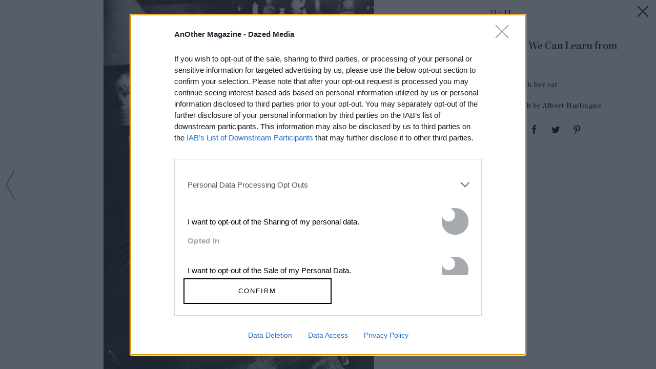

--- FILE ---
content_type: text/html; charset=utf-8
request_url: https://www.anothermag.com/article/ListJson?json=sIs0LI9c8iPIXHvvv36dtk1V0qIXCcREroUzMAIKFleHJiD_cVGIifHNdxluHhzrKwmBau3R_pyFvQw10FfNMGL0BGbUlFvSlFX24e_tIljDWnZ9gyHTSayB-KEwoc5BSPtsS7SXpDxUyTd-sl-Knk38nP41MYp9K114fnj-zjJAMXRreSdGZ3ao6dHBmvXlRD5L3fPBt-wQPAPwH0cjLqdTNAfhbbarmSZmvY07IAcAMu3ypTGtTw3wGIiFOyjutDaYnFsnvG-Wg3hfI_nIkjgTfFt1dGxWROcJHGF0o-4
body_size: 836
content:

<div class="article-list item-list" data-display-count=3>
<div class="article-list-item list-item" data-article-id="16912" data-publishdate="2026-01-24T17:58:00+00:00"><div class="article-list-item-link"><a href="/fashion-beauty/16912/willy-chavarria-autumn-winter-2026-show-review" class="article-list-item-image"><span class="image-container" data-aspect-ratio-type="landscape" style="width:1080px;"><span class="preserve-aspect-ratio" style="padding-top:66.66%;"><img alt="Willy Chavarria Autumn/Winter 2026" class="img" data-aspect-ratio="1.5" data-aspect-ratio-type="landscape" data-delay-load="docready" data-max-height="720" data-max-width="1080" data-maxDevicePixelRatio="2" data-responsive-widths="200,320,355,480,640,786,900,1050,1080" data-src="https://images-prod.anothermag.com/320/0-18-1080-720/azure/another-prod/460/8/468496.jpg" src="[data-uri]" style="width:1080px;"></img></span></span></a><div class="article-list-item-content"><span class="section"><a href="/fashion-beauty" class="section-link">Fashion &amp; Beauty</a></span><a href="/fashion-beauty/16912/willy-chavarria-autumn-winter-2026-show-review" class="title" >Willy Chavarria Stages an Ambitious <span class='nowrap'>Musical Melodrama</span></a></div></div></div><div class="article-list-item list-item" data-article-id="16890" data-publishdate="2026-01-26T12:27:00+00:00"><div class="article-list-item-link"><a href="/art-photography/16890/any-mega-mercy-la-timpa-ep-music-debut" class="article-list-item-image"><span class="image-container" data-aspect-ratio-type="landscape" style="width:853px;"><span class="preserve-aspect-ratio" style="padding-top:66.58%;"><img alt="Any, Mega Mercy, portrait" class="img" data-aspect-ratio="1.50" data-aspect-ratio-type="landscape" data-delay-load="docready" data-max-height="568" data-max-width="853" data-maxDevicePixelRatio="2" data-responsive-widths="200,320,355,480,640,786,853" data-src="https://images-prod.anothermag.com/320/0-0-853-568/azure/another-prod/460/8/468129.jpg" src="[data-uri]" style="width:853px;"></img></span></span></a><div class="article-list-item-content"><span class="section"><a href="/feature" class="section-link">Feature</a></span><a href="/art-photography/16890/any-mega-mercy-la-timpa-ep-music-debut" class="title" >The Story Behind Any’s Haunting <span class='nowrap'>Debut EP</span></a></div></div></div><div class="article-list-item list-item" data-article-id="16897" data-publishdate="2026-01-16T16:48:00+00:00"><div class="article-list-item-link"><a href="/art-photography/16897/nat-faulkner-strong-water-camden-art-centre-exhibition-review-brunette-coleman" class="article-list-item-image"><span class="image-container" data-aspect-ratio-type="landscape" style="width:1194px;"><span class="preserve-aspect-ratio" style="padding-top:66.66%;"><img alt="Nat Faulkner, Darkroom, 2024" class="img" data-aspect-ratio="1.5" data-aspect-ratio-type="landscape" data-delay-load="docready" data-max-height="796" data-max-width="1194" data-maxDevicePixelRatio="2" data-responsive-widths="200,320,355,480,640,786,900,1050,1194" data-src="https://images-prod.anothermag.com/320/153-744-1194-796/azure/another-prod/460/8/468158.jpg" src="[data-uri]" style="width:1194px;"></img></span></span></a><div class="article-list-item-content"><span class="section"><a href="/feature" class="section-link">Feature</a></span><a href="/art-photography/16897/nat-faulkner-strong-water-camden-art-centre-exhibition-review-brunette-coleman" class="title" >Nat Faulkner’s New Exhibition Revels in the Alchemy <span class='nowrap'>of Photography</span></a></div></div></div></div>
